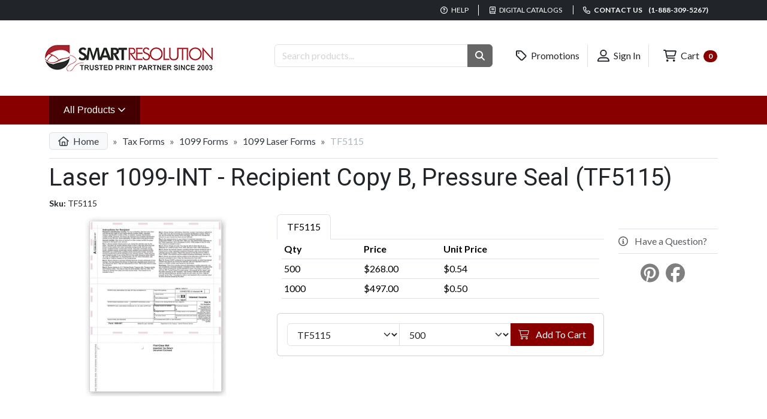

--- FILE ---
content_type: text/html; charset=utf-8
request_url: https://www.smartresolution.com/printing/tax-forms-laser-1099-int-forms-recipient-copy-b-pressure-seal/product_2065115/
body_size: 10448
content:

<!doctype html>
<html lang="en">
<head>
    <meta charset="utf-8" />
    <meta name="viewport" content="width=device-width, initial-scale=1.0" />
    <title>IRS Tax Form Self-Mailer - Laser 1099-INT, Recipient Copy B</title>
    <meta name="description" content="Smart Resolution offers laser tax forms, like this pressure-seal laser 1099-INT that meets government regulations" />
    <meta name="author" content="Smart Resolution, Inc - Online Printing Company" />
    <meta name="csrf-token" content="CfDJ8I4GCK9m7PFAtXJqnP-IPDUNBUSIzt18g8R4O64SWjSgtrWoFIdJ5ok5djnEcKfnNwuPwM7KSGtsJN7M1ZVB4ET0yhttwIjkSrvTOfKE_auGobLG2MYevMtEiady5ZI7I1-r9TJqdND8um5w2VWiroI" />
    <meta http-equiv="X-UA-Compatible" content="IE=edge,chrome=1">
    
    
    <script type="application/ld+json">{"@context":"https://schema.org","@graph":[{"@type":"Product","name":"Laser 1099-INT - Recipient Copy B, Pressure Seal (TF5115)","image":["https://www.smartresolution.com/assets/us/app/00005017-2-2065115.jpg"],"description":"Make your own self-mailer. Small glue capsules around the edge of this 1099-INT burst when ran through a sealing machine creating a bond, thus creating a self-mailer.","sku":"TF5115","mpn":"TF5115","brand":{"@type":"Brand","name":"SR"},"offers":{"@type":"Offer","url":"https://www.smartresolution.com/printing/tax-forms-laser-1099-int-forms-recipient-copy-b-pressure-seal/product_2065115/","priceCurrency":"USD","price":268.00,"priceValidUntil":"2026-01-31","itemCondition":"https://schema.org/NewCondition","availability":"https://schema.org/InStock","seller":{"@type":"Organization","name":"SmartResolution.com"}}},{"@type":"BreadcrumbList","itemListElement":[{"@type":"ListItem","position":1,"name":"Tax Forms","item":"https://www.smartresolution.com/printing/tax-forms/cat_49/"},{"@type":"ListItem","position":2,"name":"1099 Forms","item":"https://www.smartresolution.com/printing/tax-forms-1099-forms/cat_527/"},{"@type":"ListItem","position":3,"name":"1099 Laser Forms","item":"https://www.smartresolution.com/printing/tax-forms-1099-laser-forms/cat_532/"},{"@type":"ListItem","position":4,"name":"Laser 1099-INT - Recipient Copy B, Pressure Seal (TF5115)","item":"https://www.smartresolution.com/printing/tax-forms-laser-1099-int-forms-recipient-copy-b-pressure-seal/product_2065115/"}]}]}</script>
    <meta property="og:type" content="product"/>
    <meta property="og:site_name" content="Smart Resolution"/>
    <meta property="og:title" content="Laser 1099-INT - Recipient Copy B, Pressure Seal (TF5115)"/>
    <meta property="og:description" content="Smart Resolution offers laser tax forms, like this pressure-seal laser 1099-INT that meets government regulations"/>
    <meta property="og:url" content="https://www.smartresolution.com/printing/tax-forms-laser-1099-int-forms-recipient-copy-b-pressure-seal/product_2065115/"/>
        <meta property="og:image" content="/assets/us/app/00005017-2-2065115.jpg"/>
    <meta property="og:price:amount" content="268.00"/>
    <meta property="og:price:currency" content="USD"/>
    <meta property="og:price:availability" content="in_stock"/>
    <meta property="fb:app_id" content="FB-APP-ID"/>
    <meta property="twitter:card" content="summary"/>
    <meta property="twitter:site" content="Smart Resolution"/>
    <meta property="twitter:title" content="Laser 1099-INT - Recipient Copy B, Pressure Seal (TF5115)"/>
    <meta property="twitter:description" content="Smart Resolution offers laser tax forms, like this pressure-seal laser 1099-INT that meets government regulations"/>
        <meta property="twitter:image" content="/assets/us/app/00005017-2-2065115.jpg"/>
    <meta property="twitter:url" content="https://www.smartresolution.com/printing/tax-forms-laser-1099-int-forms-recipient-copy-b-pressure-seal/product_2065115/"/>
    <link rel="canonical" href="https://www.smartresolution.com/printing/tax-forms-laser-1099-int-forms-recipient-copy-b-pressure-seal/product_2065115/"/>


    <link rel="apple-touch-icon" sizes="180x180" href="/apple-touch-icon.png">
    <link rel="icon" type="image/png" sizes="32x32" href="/favicon-32x32.png">
    <link rel="icon" type="image/png" sizes="16x16" href="/favicon-16x16.png">
    <link rel="manifest" href="/site.webmanifest">
    <link href="https://fonts.googleapis.com/css2?family=Lato:wght@400;700&family=Roboto:wght@300;400;700&display=swap" rel="stylesheet" crossorigin="anonymous" />
    
    
    <link rel="preload" href="/images/us/Logo.png" as="image">
    
    
    <link rel="preload" href="/css/us/products/details.css?v=X1622kExFbIDBz9T087VbYATGX9cRe04XU7a4OGKpTs" as="style" />
    <link rel="stylesheet" href="/css/us/products/details.css?v=X1622kExFbIDBz9T087VbYATGX9cRe04XU7a4OGKpTs" />


    
    
        <script type="text/javascript">
            
            window.initFreshChat = function() {
                if (!window.fcWidget) {
                    return false;
                }
                window.fcWidget.init({
                    token: "5fc1460f-6cc8-470f-88b2-f2825f7737c4",
                    host: "https://smartresolution-support.freshchat.com"
                });
            };

        </script>
        <script defer id="freshchatScript" src="https://smartresolution-support.freshchat.com/js/widget.js" onload="initFreshChat()" chat="true"></script>
    
    

    
        <!-- Google tag (gtag.js) -->
        <script async src="//www.googletagmanager.com/gtag/js?id=G-B83N7V83L7"></script>
        <script>
          window.dataLayer = window.dataLayer || [];
          function gtag(){dataLayer.push(arguments);}
          gtag('js', new Date());
          gtag('config', 'G-B83N7V83L7');
        </script>
    
        <!-- Global site tag (gtag.js) - Google Ads: 123456 -->
        <script async src="//www.googletagmanager.com/gtag/js?id=AW-1064751124"></script>
        <script>
          window.dataLayer = window.dataLayer || [];
          function gtag(){ dataLayer.push(arguments); }
          gtag('js', new Date());
          gtag('config','AW-1064751124', {'allow_enhanced_conversions':true});
        </script>
    
    <!--suppress JSUnresolvedLibraryURL -->
    <script src="https://kit.fontawesome.com/b6f6cfd6c0.js" crossorigin="anonymous"></script>
</head>
<body>
<header>
    <div id="sr-header-top">
        <div class="container">
            <ul class="list-inline">
                <li>
                    <a href="/faq/page_4/"><i class="fa-regular fa-question-circle"></i> Help</a>
                </li>
                <li class="d-none d-sm-inline">
                    <a href="/printing/products/digital-catalogs/"><i class="fa-regular fa-book"></i> Digital Catalogs</a>
                </li>
                <li>
                    <a title="Contact us" href="/contact/"><i class="fa-regular fa-phone"></i> Contact us  <span class="font-weight-bolder ms-2">(1-888-309-5267)</span></a>
                </li>
            </ul>
        </div>
    </div>

    <div id="sr-header-middle" class="container">
        <div class="row">
            <div class="col-lg-4 my-2 text-center text-lg-start">
                <a href="/">
                    <picture>
                        <source media="(max-width: 768px)" srcset="/images/us/logo-medium.png" />
                        <source media="(min-width: 769px)" srcset="/images/us/logo.png" />
                        <img src="/images/us/logo.png" alt="Smart Resolution - Your Online Printing Company" />
                    </picture>
                </a>
            </div>
            <div id="sr-header-searchbar" class="col-lg-4">
                <form method="get" action="/printing/products/search/">
                    <div class="input-group">
                        <input name="q" type="text" placeholder="Search products..." class="form-control" aria-label="Search Products "/>
                        <button type="submit" role="button" aria-label="Search Button" class="btn btn-secondary"><i class="fas fa-search"></i></button>
                    </div>
                </form>
            </div>
            <div class="col-lg-4 text-lg-end text-center">
                <ul class="list-inline">
                    <li class="text-nowrap">
                        <a class="btn text-dark" href="/promotions/"><i class="far fa-tag fa-lg"></i> Promotions</a>
                    </li>
                    <li class="text-nowrap">
                            <a class="btn text-dark" href="/login/"><i class="far fa-user-alt fa-lg"></i> Sign In</a>
                    </li>
                    <li class="text-nowrap">
                        <a class="btn text-dark" href="/order/cart/"><i class="far fa-shopping-cart fa-lg"></i> Cart <span class="ms-1 badge rounded-pill text-bg-primary">0</span></a>
                    </li>
                </ul>
            </div>
        </div>
    </div>

    <div id="sr-header-nav">
        <nav class="navbar navbar-expand-xxl">
            <div class="container collapse navbar-collapse">
                <ul class="navbar-nav">
                    <li class="nav-item dropdown">
                        <a class="dropdown-toggle nav-link" style="background-color: #440000;" data-bs-toggle="dropdown" data-bs-target="#sr-header-all-products-nav" aria-expanded="false" href="/printing/all-categories/">
                            All Products
                            <i class="fa-regular fa-angle-down"></i>
                            <span class="visually-hidden">(Shop Products)</span>
                        </a>
                        <div id="sr-header-all-products-nav" class="dropdown-menu container">
                            <div class="row">
                                    <div class="col-md-4">
                                        <ul class="list-unstyled">
                                                <li>
                                                    <a href="/printing/custom-business-announcement-cards/cat_693/">Announcement Cards</a>
                                                </li>
                                                <li>
                                                    <a href="/printing/bags/cat_1/">Bags</a>
                                                </li>
                                                <li>
                                                    <a href="/printing/banking-supplies/cat_2/">Banking Supplies</a>
                                                </li>
                                                <li>
                                                    <a href="/printing/full-color-brochures/q_4/">Brochures</a>
                                                </li>
                                                <li>
                                                    <a href="/printing/business-cards/cat_3/">Business Cards</a>
                                                </li>
                                                <li>
                                                    <a href="/printing/custom-business-checks/cat_4/">Business Checks</a>
                                                </li>
                                                <li>
                                                    <a href="/printing/business-envelopes/cat_25/">Business Envelopes</a>
                                                </li>
                                                <li>
                                                    <a href="/printing/business-forms/cat_5/">Business Forms</a>
                                                </li>
                                                <li>
                                                    <a href="/printing/custom-software-compatible-business-forms/cat_9/">Business Forms (Software Compatible)</a>
                                                </li>
                                                <li>
                                                    <a href="/printing/business-labels-printing/cat_35/">Business Labels</a>
                                                </li>
                                                <li>
                                                    <a href="/printing/calendars/cat_6/">Calendars</a>
                                                </li>
                                        </ul>
                                    </div>
                                    <div class="col-md-4">
                                        <ul class="list-unstyled">
                                                <li>
                                                    <a href="/printing/full-color-saddle-stitched-catalogs/q_49/">Catalogs</a>
                                                </li>
                                                <li>
                                                    <a href="/printing/corporate-kits/cat_10/">Corporate Kits</a>
                                                </li>
                                                <li>
                                                    <a href="/printing/deposit-tickets/cat_23/">Deposit Tickets</a>
                                                </li>
                                                <li>
                                                    <a href="/printing/door-hangers/cat_24/">Door Hangers</a>
                                                </li>
                                                <li>
                                                    <a href="/printing/folders/cat_26/">Folders</a>
                                                </li>
                                                <li>
                                                    <a href="/printing/gift-certificates-printing/cat_29/">Gift Certificates</a>
                                                </li>
                                                <li>
                                                    <a href="/printing/greeting-cards/cat_31/">Greeting Cards</a>
                                                </li>
                                                <li>
                                                    <a href="/printing/custom-business-holiday-products/cat_33/">Holiday Products</a>
                                                </li>
                                                <li>
                                                    <a href="/printing/custom-business-stationery/cat_606/">Letterheads &amp; Stationery</a>
                                                </li>
                                                <li>
                                                    <a href="/printing/medical/cat_37/">Medical</a>
                                                </li>
                                                <li>
                                                    <a href="/printing/full-color-newsletters/q_55/">Newsletters</a>
                                                </li>
                                        </ul>
                                    </div>
                                    <div class="col-md-4">
                                        <ul class="list-unstyled">
                                                <li>
                                                    <a href="/printing/notepads/cat_38/">Notepads</a>
                                                </li>
                                                <li>
                                                    <a href="/printing/business-office-supplies/cat_39/">Office Supplies</a>
                                                </li>
                                                <li>
                                                    <a href="/printing/postcards/cat_40/">Postcards</a>
                                                </li>
                                                <li>
                                                    <a href="/printing/full-color-posters/q_51/">Posters</a>
                                                </li>
                                                <li>
                                                    <a href="/printing/custom-presentation-folders/cat_598/">Presentation Folders</a>
                                                </li>
                                                <li>
                                                    <a href="/printing/promotional-products/cat_42/">Promotional Products</a>
                                                </li>
                                                <li>
                                                    <a href="/printing/full-color-rack-cards/q_54/">Rack Cards</a>
                                                </li>
                                                <li>
                                                    <a href="/printing/retail-products/cat_44/">Retail Products</a>
                                                </li>
                                                <li>
                                                    <a href="/printing/office-rubber-stamps/cat_608/">Stamps</a>
                                                </li>
                                                <li>
                                                    <a href="/printing/tags/cat_48/">Tags</a>
                                                </li>
                                                <li>
                                                    <a href="/printing/tax-forms/cat_49/">Tax Forms</a>
                                                </li>
                                        </ul>
                                    </div>
                            </div>
                        </div>

                    </li>
                        <li class="nav-item d-none d-xxl-block">
                            <a href="/printing/custom-business-checks/cat_4/" class="nav-link">Business Checks</a>
                        </li>
                        <li class="nav-item d-none d-xxl-block">
                            <a href="/printing/business-envelopes/cat_25/" class="nav-link">Business Envelopes</a>
                        </li>
                        <li class="nav-item d-none d-xxl-block">
                            <a href="/printing/business-forms/cat_5/" class="nav-link">Business Forms</a>
                        </li>
                        <li class="nav-item d-none d-xxl-block">
                            <a href="/printing/calendars/cat_6/" class="nav-link">Calendars</a>
                        </li>
                        <li class="nav-item d-none d-xxl-block">
                            <a href="/printing/gift-certificates-printing/cat_29/" class="nav-link">Gift Certificates</a>
                        </li>
                        <li class="nav-item d-none d-xxl-block">
                            <a href="/printing/notepads/cat_38/" class="nav-link">Notepads</a>
                        </li>
                </ul>
            </div>
        </nav>
    </div>
</header>
<main class="container">
    <div  style="min-height: 50vh;">
        
        


<nav aria-label="breadcrumb">
    <ol class="breadcrumb">
        <li class="breadcrumb-item">
            <a href="/"><i class="far fa-home me-1"></i> Home</a>
        </li>
            <li class="breadcrumb-item ">
                    <a href="/printing/tax-forms/cat_49/">Tax Forms</a>
            </li>
            <li class="breadcrumb-item ">
                    <a href="/printing/tax-forms-1099-forms/cat_527/">1099 Forms</a>
            </li>
            <li class="breadcrumb-item ">
                    <a href="/printing/tax-forms-1099-laser-forms/cat_532/">1099 Laser Forms</a>
            </li>
            <li class="breadcrumb-item active">
TF5115            </li>
    </ol>
</nav>
<h1>Laser 1099-INT - Recipient Copy B, Pressure Seal (TF5115)</h1>
<div class="pl-2 small mb-2">
    <strong>Sku:</strong> TF5115
</div>
<div class="row">
    <div class="col-md-4">
            <div id="thumbCarousel" class="carousel slide p-0" data-bs-interval="false">
                <!-- Carousel Items -->
                <div class="carousel-inner px-4">
                        <div class="carousel-item active">
                            <img class="d-block w-100 cursor-pointer img-thumbnail border-0" 
                                 data-bs-toggle="modal"  
                                 data-bs-target="#LargePictureModal" 
                                 data-target-img="/assets/us/app/00005017-2-2065115.jpg"
                                 src="/assets/us/app/00005017-2-2065115-750x750.jpg" 
                                 title="TF5115 - IRS Tax Form Self-Mailer - Laser 1099-INT, Recipient Copy B" 
                                 alt="Laser 1099-INT Tax Forms - Recipient Copy B, Pressure Seal" />
                        </div>
                </div>
            </div>
                <div id="LargePictureModal" class="modal" tabindex="-1" role="dialog" aria-labelledby="largePictureModal" aria-hidden="true">
                    <div class="modal-dialog modal-xl">
                        <div class="modal-content">
                            <div class="modal-header">
                                <button type="button" class="btn-close" data-bs-target="#LargePictureModal" data-bs-dismiss="modal" aria-label="Close"></button>
                            </div>
                            <div class="modal-body">
                                <div class="text-center">
                                    <img src="/assets/us/app/00005017-2-2065115.jpg?v=8MpJISxCJ9z5pxZMgqpTUoRTh8ah64fLaYYCpKeimvg" loading="lazy" title="TF5115 - IRS Tax Form Self-Mailer - Laser 1099-INT, Recipient Copy B" alt="Laser 1099-INT Tax Forms - Recipient Copy B, Pressure Seal" class="img-fluid" />
                                </div>
                            </div>
                        </div>
                    </div>
                </div>
    </div>
    <div class="col-md-8" id="sr-price-table">
        <div class="row">
            <div class="col-md-9">
                <div id="nav-tab" class="nav nav-tabs" role="tablist">
                    <a href="#nav-sub-product-2065115" class="nav-item nav-link active" id="nav-sub-product-2065115-tab" data-bs-toggle="tab" role="tab" aria-controls="nav-sub-product-2065115" aria-selected="false">TF5115</a>
                </div>
                <div id="nav-tabContent" class="tab-content px-2">
                    <div id="nav-sub-product-2065115" class="tab-pane fade show active" role="tabpanel" aria-labelledby="nav-sub-product-2065115-tab">
                        <table class="table table-sm">
                            <thead>
                            <tr>
                                <th class="w-25">Qty</th>
                                <th class="w-25">Price</th>
                                <th class="w-25">
                                        Unit Price
                                </th>
                                <th class="w-25">
                                </th>
                            </tr>
                            </thead>
                            <tbody>
                                <tr>
                                    <td>
                                        <span>
                                            500
                                        </span>
                                    </td>
                                    <td>
                                        $268.00
                                    </td>
                                    <td>
$0.54                                    </td>
                                    <td>
                                    </td>
                                </tr>
                                <tr>
                                    <td>
                                        <span>
                                            1000
                                        </span>
                                    </td>
                                    <td>
                                        $497.00
                                    </td>
                                    <td>
$0.50                                    </td>
                                    <td>
                                    </td>
                                </tr>
                            </tbody>

                        </table>
                    </div>
                
                </div>
                <div class="card mt-2">
                    <div class="card-body">
                        <form id="sr-add-to-cart-form" method="post" action="/products/addtocart/">
                            <div class="input-group">
                                <select id="ProductIdList" name="ProductId" class="form-select">
                                    <option value="2065115">TF5115</option>
                                </select>
                                <select id="ProductQuantityList" name="Quantity" class="form-select">
                                        <option value="500">500</option>
                                        <option value="1000">1000</option>
                                </select>
                                <button type="submit" class="btn btn-primary"><i class="fal fa-shopping-cart me-2"></i> Add To Cart</button>
                            </div>
                        <input name="__RequestVerificationToken" type="hidden" value="CfDJ8I4GCK9m7PFAtXJqnP-IPDUNBUSIzt18g8R4O64SWjSgtrWoFIdJ5ok5djnEcKfnNwuPwM7KSGtsJN7M1ZVB4ET0yhttwIjkSrvTOfKE_auGobLG2MYevMtEiady5ZI7I1-r9TJqdND8um5w2VWiroI" /></form>
                    </div>
                </div>
            </div>
            <div class="col-md-3">
                <div class="list-group list-group-flush mt-4 border-top border-bottom text-uppercase">
                    <button data-load-modal="" data-url="/messages/product-request/?sku=TF5115" class="btn-link list-group-item list-group-item-action px-0 pl-1">
                        <i class="far fa-info-circle me-2"></i> Have a Question?
                    </button>
                </div>
                <div class="mt-3 text-center">
                        <a href="//www.pinterest.com/pin/create/button/?url=https://www.smartresolution.com/printing/tax-forms-laser-1099-int-forms-recipient-copy-b-pressure-seal/product_2065115/&amp;media=/assets/us/app/00005017-2-2065115.jpg&amp;description=Laser 1099-INT - Recipient Copy B, Pressure Seal (TF5115)" data-pin-do="buttonPin" data-pin-config="beside" rel="nofollow">
                            <i class="fab fa-pinterest fa-2x text-black-50"></i>
                        </a>
                        <a href="https://www.facebook.com/sharer/sharer.php?u=https://www.smartresolution.com/printing/tax-forms-laser-1099-int-forms-recipient-copy-b-pressure-seal/product_2065115/" class="ms-2" target="_blank">
                            <i class="fab fa-facebook fa-2x text-black-50"></i>
                        </a>
                        <div class="d-inline-block ms-3 mt-1">
                            <div id="fb-root"></div>
                            <div class="fb-like" data-href="https://www.smartresolution.com/printing/tax-forms-laser-1099-int-forms-recipient-copy-b-pressure-seal/product_2065115/" data-send="true" data-layout="button" data-share="false" data-show-faces="false"></div>
                        </div>
                </div>
            </div>
        </div>
    </div>
</div>
    <section id="description-section" class="mt-5">
        <header>
            <h2 class="border-bottom">Description</h2>
        </header>
        Make your own self-mailer. Small glue capsules around the edge of this 1099-INT burst when ran through a sealing machine creating a bond, thus creating a self-mailer.
    </section>

<section>
    <header>
        <h2 class="mb-2 mt-5">Specifications</h2>
    </header>
    <div class="card">
        <div class="card-body">
            <table class="table table-bordered table-striped">
                    <tr>
                        <td class="w-25">
                            <b>Product Details</b>
                        </td>
                        <td>
                                <ul class="list-unstyled mb-0">
                                        <li class="pb-2">
                                            Size: 8 1/2" x 11"
                                        </li>
                                        <li class="pb-2">
                                            Quality 28# white ledger bond paper
                                        </li>
                                        <li class="pb-2">
                                            Recipient Copy B
                                        </li>
                                        <li class="pb-2">
                                            Use as a self-mailer
                                        </li>
                                        <li class="pb-2">
                                            For laser or inkjet printers
                                        </li>
                                        <li class="pb-2">
                                            Meets Government regulations
                                        </li>
                                        <li class="pb-2">
                                            One recipient per page
                                        </li>
                                </ul>
                        </td>
                    </tr>
                    <tr>
                        <td class="w-25">
                            <b>Copy</b>
                        </td>
                        <td>
B                        </td>
                    </tr>
                    <tr>
                        <td class="w-25">
                            <b>Filings Per Page</b>
                        </td>
                        <td>
One                        </td>
                    </tr>
                    <tr>
                        <td class="w-25">
                            <b>Form Layout</b>
                        </td>
                        <td>
1-up                        </td>
                    </tr>
                    <tr>
                        <td class="w-25">
                            <b>Use</b>
                        </td>
                        <td>
1099-INT                        </td>
                    </tr>
                    <tr>
                        <td class="w-25">
                            <b>Pressure-Seal</b>
                        </td>
                        <td>
Yes                        </td>
                    </tr>
                <tr>
                    <td class="w-25">
                        <b>Min. Quantity</b>
                    </td>
                    <td>
                        500
                    </td>
                </tr>
                
                <tr>
                    <td>
                        <b>Turnaround Time:</b>
                    </td>
                    <td>
                        <table class="table table-sm">
                            <tr>
                                <th>Product #</th>
                                <th>Turnaround</th>
                            </tr>
                            <tr>
                                <td>
                                    TF5115
                                </td>
                                <td>
2 business day(s)                                </td>
                            </tr>

                        </table>
                    </td>
                </tr>
            </table>
        </div>
    </div>
</section>
<div class="mt-4">
    
</div>
<div class="mt-4">
        <section &lt;section&gt;&lt;h3&gt;Related Products&lt;/h3&gt;&lt;/section&gt;>
            <header>
                <section><h3>Related Products</h3></section>
            </header>

        <div id="multi-products-carousel-2" class="carousel slide m-0 border-top" data-bs-ride="false">
            <div class="carousel-inner px-lg-5 pt-3 pb-2" role="listbox">
                    <div class="carousel-item active" aria-lbelledby="carousel-item-0">
                        <div id="carousel-item-0" class="row">
                                <div class="col-md-2 d-inline-block mb-sm-4 mb-md-0">
                                    <div>
                                        <a href="/printing/business-tax-preparation-software-tfp-windows/product_2061101/" class="mb-0 text-primary font-weight-normal d-block overflow-hidden">
                                            <img src="/assets/us/app/00004977-1-tax-forms-prep-software-300x300.jpg" alt="Tax Preparation Software  - TFP for Windows" title="TF1101 - Tax Software  - TFP for Windows" class="img-thumbnail p-2"/>
                                            Tax Preparation Software  - TFP for Windows (TF1101-4)
                                        </a>

                                        <div class="text-dark">
                                            <span>
                                                <em class="small">From:</em>
                                                <strong>
                                                    $69.00
                                                </strong>
                                            </span>
                                        </div>
                                    </div>
                                </div>
                        </div>
                    </div>
            </div>
        </div>
    </section>

</div>
<div id="modal-wrapper">
</div>
    </div>
</main>

<footer id="sr-footer">
    <div class="container pb-3">
        <div class="row">
            <div class="row sr-footer-links">
                <div class="col-md">
                    <h5>Information</h5>
                    <ul class="list-unstyled">
                        <li><a href="https://www.smartresolution.ca/" target="_blank">Smart Resolution - Canada</a></li>
                        <li><a href="https://blog.smartresolution.com/" target="_blank">Smart Resolution - Blog</a></li>
                    </ul>
                </div>
                <div class="col-md">
                    <h5>Customer Service</h5>
                    <ul class="list-unstyled">
                        <li><a href="/contact/">Contact Us</a></li>
                        <li><a href="">My Account</a></li>
                            <li>
                                <a href="/faq/page_4/">FAQ</a>
                            </li>
                    </ul>
                </div>
                <div class="col-md">
                    <h5>See Also</h5>
                    <ul class="list-unstyled">
                            <li>
                                <a href="/about-us/page_14/">About Us</a>
                            </li>
                            <li>
                                <a href="/store-policies/page_5/">Store Policies</a>
                            </li>
                    </ul>
                </div>
            </div>
        </div>
        <div class="row">
            <div class="col-md-8">
                <h5>Newsletter</h5>
                <form method="post">
                    <span class="text-danger field-validation-valid" data-valmsg-for="NewsletterEmail" data-valmsg-replace="true"></span>
                    <div class="input-group">
                        <input class="form-control" placeholder="Email Address" aria-label="Email Address" type="email" data-val="true" data-val-email="The NewsletterEmail field is not a valid e-mail address." data-val-length="The field NewsletterEmail must be a string with a maximum length of 500." data-val-length-max="500" id="NewsletterEmail" maxlength="500" name="NewsletterEmail" value="">
                        <button class="btn btn-md btn-primary" type="submit">Subscribe</button>
                    </div>
                <input name="__RequestVerificationToken" type="hidden" value="CfDJ8I4GCK9m7PFAtXJqnP-IPDUNBUSIzt18g8R4O64SWjSgtrWoFIdJ5ok5djnEcKfnNwuPwM7KSGtsJN7M1ZVB4ET0yhttwIjkSrvTOfKE_auGobLG2MYevMtEiady5ZI7I1-r9TJqdND8um5w2VWiroI" /></form>
            </div>
            <div class="col-md-4">
                <div id="sr-footer-social-media">
                    <h5>Follow us</h5>
                    <ul class="list-inline">
                        <li class="list-inline-item">
                                <a href="https://www.facebook.com/smartresolution/" target="_blank" rel="nofollow" class="text-white border rounded p-2" aria-label="Facebook"><i
                                                                                                                                                             class="fa-brands fa-facebook-f fa-lg fa-fw"></i></a>
                        </li>
                        <li class="list-inline-item">
                                <a href="https://twitter.com/smartresolution/" target="_blank" rel="nofollow" class="text-white border rounded p-2" aria-label="Twitter"><i
                                                                                                                                                           class="fa-brands fa-x-twitter fa-lg fa-fw"></i></a>
                        </li>
                        <li class="list-inline-item">
                                <a href="https://pinterest.com/smartresolution/" target="_blank" rel="nofollow" class="text-white border rounded p-2" aria-label="Pinterest"><i
                                                                                                                                                               class="fa-brands fa-pinterest-p fa-fw fa-lg"></i></a>
                        </li>
                    </ul>
                </div>
                
                <div id="sr-footer-cc">
                    <h5>Accepted Payment</h5>
                    <ul class="list-unstyled list-inline">
                        <li class="list-inline-item">
                            <i class="fa-brands fa-cc-visa fa-2x fa-fw"></i>
                        </li>
                        <li class="list-inline-item">
                            <i class="fa-brands fa-cc-mastercard fa-2x fa-fw"></i>
                        </li>
                        <li class="list-inline-item">
                            <i class="fa-brands fa-cc-discover fa-2x fa-fw"></i>
                        </li>
                        <li class="list-inline-item">
                            <i class="fa-brands fa-cc-amex fa-2x fa-fw"></i>
                        </li>
                    </ul>
                </div>
            </div>
        </div>
    </div>
    <div id="sr-footer-copy">
        &copy;2003 - 2026 Smart Resolution, Inc. All rights reserved.
    </div>
    
</footer>
<script src="/js/us/global.min.js?v=rqm2u86DN_ajkdKwmO5YdAonnASuhFyTXUOBbqFvEBo"></script>
<script src="//cdn.jsdelivr.net/npm/@popperjs/core@2.11.8/dist/umd/popper.min.js" integrity="sha384-I7E8VVD/ismYTF4hNIPjVp/Zjvgyol6VFvRkX/vR+Vc4jQkC+hVqc2pM8ODewa9r" crossorigin="anonymous"></script>
<script src="//cdn.jsdelivr.net/npm/bootstrap@5.3.5/dist/js/bootstrap.min.js" integrity="sha384-VQqxDN0EQCkWoxt/0vsQvZswzTHUVOImccYmSyhJTp7kGtPed0Qcx8rK9h9YEgx+" crossorigin="anonymous"></script>


    
    <script src="//cdn.jsdelivr.net/npm/aspnet-client-validation@0.11.1/dist/aspnet-validation.min.js"></script>

    <script type="text/javascript" src="/js/us/products/details.min.js?v=Rs0NMGksbftv5AWz6glQQ0LSJPlVTLKpDkKhqFsjdRo"></script>
            <script type="text/javascript">
                (function (d, s, id) {
                    var js, fjs = d.getElementsByTagName(s)[0];
                    if (d.getElementById(id)) return;
                    js = d.createElement(s); js.id = id;
                    js.src = "//connect.facebook.net/en_US/all.js#xfbml=1";
                    fjs.parentNode.insertBefore(js, fjs);
                }(document, 'script', 'facebook-jssdk'));
            </script>
    <script>        
</script>


    <script type="text/javascript">
        /* <![CDATA[ */
        var google_conversion_id = 1064751124;
        var google_custom_params = window.google_tag_params;
        var google_remarketing_only = true;
        /* ]]> */
    </script>
    <script type="text/javascript" src="//www.googleadservices.com/pagead/conversion.js"></script>
    <noscript>
        <div style="display:inline;">
            <img height="1" width="1" style="border-style:none;" alt="" src="//googleads.g.doubleclick.net/pagead/viewthroughconversion/1064751124/?guid=ON&amp;script=0"/>
        </div>
    </noscript>

</body>
</html>